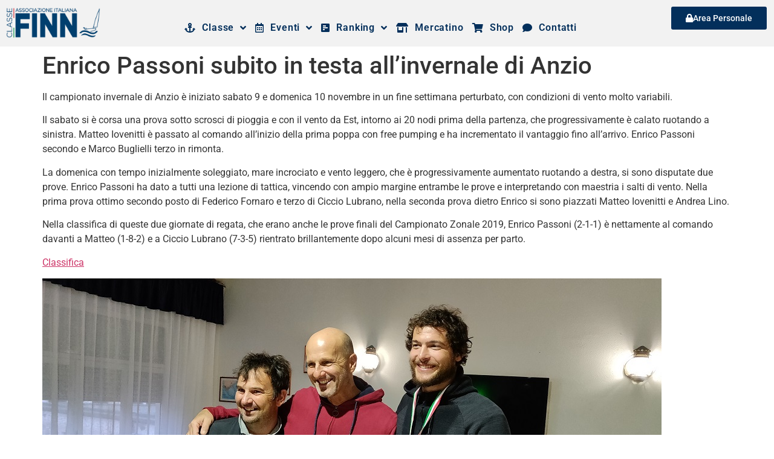

--- FILE ---
content_type: text/html; charset=UTF-8
request_url: https://classefinn.it/enrico-passoni-subito-testa-allinvernale-anzio/
body_size: 64976
content:
<!doctype html>
<html lang="it-IT">
<head>
	<meta charset="UTF-8">
	<meta name="viewport" content="width=device-width, initial-scale=1">
	<link rel="profile" href="https://gmpg.org/xfn/11">
	<title>Enrico Passoni subito in testa all&#8217;invernale di Anzio &#8211; Associazione Italiana Classe Finn</title>
<meta name='robots' content='max-image-preview:large' />
<link rel="alternate" type="application/rss+xml" title="Associazione Italiana Classe Finn &raquo; Feed" href="https://classefinn.it/feed/" />
<link rel="alternate" type="application/rss+xml" title="Associazione Italiana Classe Finn &raquo; Feed dei commenti" href="https://classefinn.it/comments/feed/" />
<link rel="alternate" title="oEmbed (JSON)" type="application/json+oembed" href="https://classefinn.it/wp-json/oembed/1.0/embed?url=https%3A%2F%2Fclassefinn.it%2Fenrico-passoni-subito-testa-allinvernale-anzio%2F" />
<link rel="alternate" title="oEmbed (XML)" type="text/xml+oembed" href="https://classefinn.it/wp-json/oembed/1.0/embed?url=https%3A%2F%2Fclassefinn.it%2Fenrico-passoni-subito-testa-allinvernale-anzio%2F&#038;format=xml" />
<style id='wp-img-auto-sizes-contain-inline-css'>
img:is([sizes=auto i],[sizes^="auto," i]){contain-intrinsic-size:3000px 1500px}
/*# sourceURL=wp-img-auto-sizes-contain-inline-css */
</style>
<style id='wp-emoji-styles-inline-css'>

	img.wp-smiley, img.emoji {
		display: inline !important;
		border: none !important;
		box-shadow: none !important;
		height: 1em !important;
		width: 1em !important;
		margin: 0 0.07em !important;
		vertical-align: -0.1em !important;
		background: none !important;
		padding: 0 !important;
	}
/*# sourceURL=wp-emoji-styles-inline-css */
</style>
<link rel='stylesheet' id='wp-block-library-css' href='https://classefinn.it/wp-includes/css/dist/block-library/style.min.css?ver=6.9' media='all' />
<style id='global-styles-inline-css'>
:root{--wp--preset--aspect-ratio--square: 1;--wp--preset--aspect-ratio--4-3: 4/3;--wp--preset--aspect-ratio--3-4: 3/4;--wp--preset--aspect-ratio--3-2: 3/2;--wp--preset--aspect-ratio--2-3: 2/3;--wp--preset--aspect-ratio--16-9: 16/9;--wp--preset--aspect-ratio--9-16: 9/16;--wp--preset--color--black: #000000;--wp--preset--color--cyan-bluish-gray: #abb8c3;--wp--preset--color--white: #ffffff;--wp--preset--color--pale-pink: #f78da7;--wp--preset--color--vivid-red: #cf2e2e;--wp--preset--color--luminous-vivid-orange: #ff6900;--wp--preset--color--luminous-vivid-amber: #fcb900;--wp--preset--color--light-green-cyan: #7bdcb5;--wp--preset--color--vivid-green-cyan: #00d084;--wp--preset--color--pale-cyan-blue: #8ed1fc;--wp--preset--color--vivid-cyan-blue: #0693e3;--wp--preset--color--vivid-purple: #9b51e0;--wp--preset--gradient--vivid-cyan-blue-to-vivid-purple: linear-gradient(135deg,rgb(6,147,227) 0%,rgb(155,81,224) 100%);--wp--preset--gradient--light-green-cyan-to-vivid-green-cyan: linear-gradient(135deg,rgb(122,220,180) 0%,rgb(0,208,130) 100%);--wp--preset--gradient--luminous-vivid-amber-to-luminous-vivid-orange: linear-gradient(135deg,rgb(252,185,0) 0%,rgb(255,105,0) 100%);--wp--preset--gradient--luminous-vivid-orange-to-vivid-red: linear-gradient(135deg,rgb(255,105,0) 0%,rgb(207,46,46) 100%);--wp--preset--gradient--very-light-gray-to-cyan-bluish-gray: linear-gradient(135deg,rgb(238,238,238) 0%,rgb(169,184,195) 100%);--wp--preset--gradient--cool-to-warm-spectrum: linear-gradient(135deg,rgb(74,234,220) 0%,rgb(151,120,209) 20%,rgb(207,42,186) 40%,rgb(238,44,130) 60%,rgb(251,105,98) 80%,rgb(254,248,76) 100%);--wp--preset--gradient--blush-light-purple: linear-gradient(135deg,rgb(255,206,236) 0%,rgb(152,150,240) 100%);--wp--preset--gradient--blush-bordeaux: linear-gradient(135deg,rgb(254,205,165) 0%,rgb(254,45,45) 50%,rgb(107,0,62) 100%);--wp--preset--gradient--luminous-dusk: linear-gradient(135deg,rgb(255,203,112) 0%,rgb(199,81,192) 50%,rgb(65,88,208) 100%);--wp--preset--gradient--pale-ocean: linear-gradient(135deg,rgb(255,245,203) 0%,rgb(182,227,212) 50%,rgb(51,167,181) 100%);--wp--preset--gradient--electric-grass: linear-gradient(135deg,rgb(202,248,128) 0%,rgb(113,206,126) 100%);--wp--preset--gradient--midnight: linear-gradient(135deg,rgb(2,3,129) 0%,rgb(40,116,252) 100%);--wp--preset--font-size--small: 13px;--wp--preset--font-size--medium: 20px;--wp--preset--font-size--large: 36px;--wp--preset--font-size--x-large: 42px;--wp--preset--spacing--20: 0.44rem;--wp--preset--spacing--30: 0.67rem;--wp--preset--spacing--40: 1rem;--wp--preset--spacing--50: 1.5rem;--wp--preset--spacing--60: 2.25rem;--wp--preset--spacing--70: 3.38rem;--wp--preset--spacing--80: 5.06rem;--wp--preset--shadow--natural: 6px 6px 9px rgba(0, 0, 0, 0.2);--wp--preset--shadow--deep: 12px 12px 50px rgba(0, 0, 0, 0.4);--wp--preset--shadow--sharp: 6px 6px 0px rgba(0, 0, 0, 0.2);--wp--preset--shadow--outlined: 6px 6px 0px -3px rgb(255, 255, 255), 6px 6px rgb(0, 0, 0);--wp--preset--shadow--crisp: 6px 6px 0px rgb(0, 0, 0);}:root { --wp--style--global--content-size: 800px;--wp--style--global--wide-size: 1200px; }:where(body) { margin: 0; }.wp-site-blocks > .alignleft { float: left; margin-right: 2em; }.wp-site-blocks > .alignright { float: right; margin-left: 2em; }.wp-site-blocks > .aligncenter { justify-content: center; margin-left: auto; margin-right: auto; }:where(.wp-site-blocks) > * { margin-block-start: 24px; margin-block-end: 0; }:where(.wp-site-blocks) > :first-child { margin-block-start: 0; }:where(.wp-site-blocks) > :last-child { margin-block-end: 0; }:root { --wp--style--block-gap: 24px; }:root :where(.is-layout-flow) > :first-child{margin-block-start: 0;}:root :where(.is-layout-flow) > :last-child{margin-block-end: 0;}:root :where(.is-layout-flow) > *{margin-block-start: 24px;margin-block-end: 0;}:root :where(.is-layout-constrained) > :first-child{margin-block-start: 0;}:root :where(.is-layout-constrained) > :last-child{margin-block-end: 0;}:root :where(.is-layout-constrained) > *{margin-block-start: 24px;margin-block-end: 0;}:root :where(.is-layout-flex){gap: 24px;}:root :where(.is-layout-grid){gap: 24px;}.is-layout-flow > .alignleft{float: left;margin-inline-start: 0;margin-inline-end: 2em;}.is-layout-flow > .alignright{float: right;margin-inline-start: 2em;margin-inline-end: 0;}.is-layout-flow > .aligncenter{margin-left: auto !important;margin-right: auto !important;}.is-layout-constrained > .alignleft{float: left;margin-inline-start: 0;margin-inline-end: 2em;}.is-layout-constrained > .alignright{float: right;margin-inline-start: 2em;margin-inline-end: 0;}.is-layout-constrained > .aligncenter{margin-left: auto !important;margin-right: auto !important;}.is-layout-constrained > :where(:not(.alignleft):not(.alignright):not(.alignfull)){max-width: var(--wp--style--global--content-size);margin-left: auto !important;margin-right: auto !important;}.is-layout-constrained > .alignwide{max-width: var(--wp--style--global--wide-size);}body .is-layout-flex{display: flex;}.is-layout-flex{flex-wrap: wrap;align-items: center;}.is-layout-flex > :is(*, div){margin: 0;}body .is-layout-grid{display: grid;}.is-layout-grid > :is(*, div){margin: 0;}body{padding-top: 0px;padding-right: 0px;padding-bottom: 0px;padding-left: 0px;}a:where(:not(.wp-element-button)){text-decoration: underline;}:root :where(.wp-element-button, .wp-block-button__link){background-color: #32373c;border-width: 0;color: #fff;font-family: inherit;font-size: inherit;font-style: inherit;font-weight: inherit;letter-spacing: inherit;line-height: inherit;padding-top: calc(0.667em + 2px);padding-right: calc(1.333em + 2px);padding-bottom: calc(0.667em + 2px);padding-left: calc(1.333em + 2px);text-decoration: none;text-transform: inherit;}.has-black-color{color: var(--wp--preset--color--black) !important;}.has-cyan-bluish-gray-color{color: var(--wp--preset--color--cyan-bluish-gray) !important;}.has-white-color{color: var(--wp--preset--color--white) !important;}.has-pale-pink-color{color: var(--wp--preset--color--pale-pink) !important;}.has-vivid-red-color{color: var(--wp--preset--color--vivid-red) !important;}.has-luminous-vivid-orange-color{color: var(--wp--preset--color--luminous-vivid-orange) !important;}.has-luminous-vivid-amber-color{color: var(--wp--preset--color--luminous-vivid-amber) !important;}.has-light-green-cyan-color{color: var(--wp--preset--color--light-green-cyan) !important;}.has-vivid-green-cyan-color{color: var(--wp--preset--color--vivid-green-cyan) !important;}.has-pale-cyan-blue-color{color: var(--wp--preset--color--pale-cyan-blue) !important;}.has-vivid-cyan-blue-color{color: var(--wp--preset--color--vivid-cyan-blue) !important;}.has-vivid-purple-color{color: var(--wp--preset--color--vivid-purple) !important;}.has-black-background-color{background-color: var(--wp--preset--color--black) !important;}.has-cyan-bluish-gray-background-color{background-color: var(--wp--preset--color--cyan-bluish-gray) !important;}.has-white-background-color{background-color: var(--wp--preset--color--white) !important;}.has-pale-pink-background-color{background-color: var(--wp--preset--color--pale-pink) !important;}.has-vivid-red-background-color{background-color: var(--wp--preset--color--vivid-red) !important;}.has-luminous-vivid-orange-background-color{background-color: var(--wp--preset--color--luminous-vivid-orange) !important;}.has-luminous-vivid-amber-background-color{background-color: var(--wp--preset--color--luminous-vivid-amber) !important;}.has-light-green-cyan-background-color{background-color: var(--wp--preset--color--light-green-cyan) !important;}.has-vivid-green-cyan-background-color{background-color: var(--wp--preset--color--vivid-green-cyan) !important;}.has-pale-cyan-blue-background-color{background-color: var(--wp--preset--color--pale-cyan-blue) !important;}.has-vivid-cyan-blue-background-color{background-color: var(--wp--preset--color--vivid-cyan-blue) !important;}.has-vivid-purple-background-color{background-color: var(--wp--preset--color--vivid-purple) !important;}.has-black-border-color{border-color: var(--wp--preset--color--black) !important;}.has-cyan-bluish-gray-border-color{border-color: var(--wp--preset--color--cyan-bluish-gray) !important;}.has-white-border-color{border-color: var(--wp--preset--color--white) !important;}.has-pale-pink-border-color{border-color: var(--wp--preset--color--pale-pink) !important;}.has-vivid-red-border-color{border-color: var(--wp--preset--color--vivid-red) !important;}.has-luminous-vivid-orange-border-color{border-color: var(--wp--preset--color--luminous-vivid-orange) !important;}.has-luminous-vivid-amber-border-color{border-color: var(--wp--preset--color--luminous-vivid-amber) !important;}.has-light-green-cyan-border-color{border-color: var(--wp--preset--color--light-green-cyan) !important;}.has-vivid-green-cyan-border-color{border-color: var(--wp--preset--color--vivid-green-cyan) !important;}.has-pale-cyan-blue-border-color{border-color: var(--wp--preset--color--pale-cyan-blue) !important;}.has-vivid-cyan-blue-border-color{border-color: var(--wp--preset--color--vivid-cyan-blue) !important;}.has-vivid-purple-border-color{border-color: var(--wp--preset--color--vivid-purple) !important;}.has-vivid-cyan-blue-to-vivid-purple-gradient-background{background: var(--wp--preset--gradient--vivid-cyan-blue-to-vivid-purple) !important;}.has-light-green-cyan-to-vivid-green-cyan-gradient-background{background: var(--wp--preset--gradient--light-green-cyan-to-vivid-green-cyan) !important;}.has-luminous-vivid-amber-to-luminous-vivid-orange-gradient-background{background: var(--wp--preset--gradient--luminous-vivid-amber-to-luminous-vivid-orange) !important;}.has-luminous-vivid-orange-to-vivid-red-gradient-background{background: var(--wp--preset--gradient--luminous-vivid-orange-to-vivid-red) !important;}.has-very-light-gray-to-cyan-bluish-gray-gradient-background{background: var(--wp--preset--gradient--very-light-gray-to-cyan-bluish-gray) !important;}.has-cool-to-warm-spectrum-gradient-background{background: var(--wp--preset--gradient--cool-to-warm-spectrum) !important;}.has-blush-light-purple-gradient-background{background: var(--wp--preset--gradient--blush-light-purple) !important;}.has-blush-bordeaux-gradient-background{background: var(--wp--preset--gradient--blush-bordeaux) !important;}.has-luminous-dusk-gradient-background{background: var(--wp--preset--gradient--luminous-dusk) !important;}.has-pale-ocean-gradient-background{background: var(--wp--preset--gradient--pale-ocean) !important;}.has-electric-grass-gradient-background{background: var(--wp--preset--gradient--electric-grass) !important;}.has-midnight-gradient-background{background: var(--wp--preset--gradient--midnight) !important;}.has-small-font-size{font-size: var(--wp--preset--font-size--small) !important;}.has-medium-font-size{font-size: var(--wp--preset--font-size--medium) !important;}.has-large-font-size{font-size: var(--wp--preset--font-size--large) !important;}.has-x-large-font-size{font-size: var(--wp--preset--font-size--x-large) !important;}
:root :where(.wp-block-pullquote){font-size: 1.5em;line-height: 1.6;}
/*# sourceURL=global-styles-inline-css */
</style>
<link rel='stylesheet' id='contact-form-7-css' href='https://classefinn.it/wp-content/plugins/contact-form-7/includes/css/styles.css?ver=6.1.4' media='all' />
<link rel='stylesheet' id='events-manager-css' href='https://classefinn.it/wp-content/plugins/events-manager/includes/css/events-manager.min.css?ver=7.2.3.1' media='all' />
<style id='events-manager-inline-css'>
body .em { --font-family : inherit; --font-weight : inherit; --font-size : 1em; --line-height : inherit; }
/*# sourceURL=events-manager-inline-css */
</style>
<link rel='stylesheet' id='wpsbc-style-css' href='https://classefinn.it/wp-content/plugins/wp-simple-booking-calendar/assets/css/style-front-end.min.css?ver=2.0.15' media='all' />
<link rel='stylesheet' id='dashicons-css' href='https://classefinn.it/wp-includes/css/dashicons.min.css?ver=6.9' media='all' />
<link rel='stylesheet' id='hello-elementor-css' href='https://classefinn.it/wp-content/themes/hello-elementor/assets/css/reset.css?ver=3.4.5' media='all' />
<link rel='stylesheet' id='hello-elementor-theme-style-css' href='https://classefinn.it/wp-content/themes/hello-elementor/assets/css/theme.css?ver=3.4.5' media='all' />
<link rel='stylesheet' id='hello-elementor-header-footer-css' href='https://classefinn.it/wp-content/themes/hello-elementor/assets/css/header-footer.css?ver=3.4.5' media='all' />
<link rel='stylesheet' id='elementor-frontend-css' href='https://classefinn.it/wp-content/plugins/elementor/assets/css/frontend.min.css?ver=3.34.0' media='all' />
<link rel='stylesheet' id='widget-image-css' href='https://classefinn.it/wp-content/plugins/elementor/assets/css/widget-image.min.css?ver=3.34.0' media='all' />
<link rel='stylesheet' id='widget-nav-menu-css' href='https://classefinn.it/wp-content/plugins/elementor-pro/assets/css/widget-nav-menu.min.css?ver=3.28.2' media='all' />
<link rel='stylesheet' id='widget-spacer-css' href='https://classefinn.it/wp-content/plugins/elementor/assets/css/widget-spacer.min.css?ver=3.34.0' media='all' />
<link rel='stylesheet' id='widget-heading-css' href='https://classefinn.it/wp-content/plugins/elementor/assets/css/widget-heading.min.css?ver=3.34.0' media='all' />
<link rel='stylesheet' id='widget-search-form-css' href='https://classefinn.it/wp-content/plugins/elementor-pro/assets/css/widget-search-form.min.css?ver=3.28.2' media='all' />
<link rel='stylesheet' id='elementor-icons-shared-0-css' href='https://classefinn.it/wp-content/plugins/elementor/assets/lib/font-awesome/css/fontawesome.min.css?ver=5.15.3' media='all' />
<link rel='stylesheet' id='elementor-icons-fa-solid-css' href='https://classefinn.it/wp-content/plugins/elementor/assets/lib/font-awesome/css/solid.min.css?ver=5.15.3' media='all' />
<link rel='stylesheet' id='e-animation-shrink-css' href='https://classefinn.it/wp-content/plugins/elementor/assets/lib/animations/styles/e-animation-shrink.min.css?ver=3.34.0' media='all' />
<link rel='stylesheet' id='e-shapes-css' href='https://classefinn.it/wp-content/plugins/elementor/assets/css/conditionals/shapes.min.css?ver=3.34.0' media='all' />
<link rel='stylesheet' id='elementor-icons-css' href='https://classefinn.it/wp-content/plugins/elementor/assets/lib/eicons/css/elementor-icons.min.css?ver=5.45.0' media='all' />
<link rel='stylesheet' id='elementor-post-6-css' href='https://classefinn.it/wp-content/uploads/elementor/css/post-6.css?ver=1768352457' media='all' />
<link rel='stylesheet' id='font-awesome-5-all-css' href='https://classefinn.it/wp-content/plugins/elementor/assets/lib/font-awesome/css/all.min.css?ver=3.34.0' media='all' />
<link rel='stylesheet' id='font-awesome-4-shim-css' href='https://classefinn.it/wp-content/plugins/elementor/assets/lib/font-awesome/css/v4-shims.min.css?ver=3.34.0' media='all' />
<link rel='stylesheet' id='elementor-post-118-css' href='https://classefinn.it/wp-content/uploads/elementor/css/post-118.css?ver=1768352457' media='all' />
<link rel='stylesheet' id='elementor-post-170-css' href='https://classefinn.it/wp-content/uploads/elementor/css/post-170.css?ver=1768352457' media='all' />
<link rel='stylesheet' id='elementor-gf-local-roboto-css' href='https://classefinn.it/wp-content/uploads/elementor/google-fonts/css/roboto.css?ver=1744196778' media='all' />
<link rel='stylesheet' id='elementor-gf-local-robotoslab-css' href='https://classefinn.it/wp-content/uploads/elementor/google-fonts/css/robotoslab.css?ver=1744196800' media='all' />
<link rel='stylesheet' id='elementor-icons-fa-regular-css' href='https://classefinn.it/wp-content/plugins/elementor/assets/lib/font-awesome/css/regular.min.css?ver=5.15.3' media='all' />
<script src="https://classefinn.it/wp-includes/js/jquery/jquery.min.js?ver=3.7.1" id="jquery-core-js"></script>
<script src="https://classefinn.it/wp-includes/js/jquery/jquery-migrate.min.js?ver=3.4.1" id="jquery-migrate-js"></script>
<script src="https://classefinn.it/wp-includes/js/jquery/ui/core.min.js?ver=1.13.3" id="jquery-ui-core-js"></script>
<script src="https://classefinn.it/wp-includes/js/jquery/ui/mouse.min.js?ver=1.13.3" id="jquery-ui-mouse-js"></script>
<script src="https://classefinn.it/wp-includes/js/jquery/ui/sortable.min.js?ver=1.13.3" id="jquery-ui-sortable-js"></script>
<script src="https://classefinn.it/wp-includes/js/jquery/ui/datepicker.min.js?ver=1.13.3" id="jquery-ui-datepicker-js"></script>
<script id="jquery-ui-datepicker-js-after">
jQuery(function(jQuery){jQuery.datepicker.setDefaults({"closeText":"Chiudi","currentText":"Oggi","monthNames":["Gennaio","Febbraio","Marzo","Aprile","Maggio","Giugno","Luglio","Agosto","Settembre","Ottobre","Novembre","Dicembre"],"monthNamesShort":["Gen","Feb","Mar","Apr","Mag","Giu","Lug","Ago","Set","Ott","Nov","Dic"],"nextText":"Prossimo","prevText":"Precedente","dayNames":["domenica","luned\u00ec","marted\u00ec","mercoled\u00ec","gioved\u00ec","venerd\u00ec","sabato"],"dayNamesShort":["Dom","Lun","Mar","Mer","Gio","Ven","Sab"],"dayNamesMin":["D","L","M","M","G","V","S"],"dateFormat":"d MM yy","firstDay":1,"isRTL":false});});
//# sourceURL=jquery-ui-datepicker-js-after
</script>
<script src="https://classefinn.it/wp-includes/js/jquery/ui/resizable.min.js?ver=1.13.3" id="jquery-ui-resizable-js"></script>
<script src="https://classefinn.it/wp-includes/js/jquery/ui/draggable.min.js?ver=1.13.3" id="jquery-ui-draggable-js"></script>
<script src="https://classefinn.it/wp-includes/js/jquery/ui/controlgroup.min.js?ver=1.13.3" id="jquery-ui-controlgroup-js"></script>
<script src="https://classefinn.it/wp-includes/js/jquery/ui/checkboxradio.min.js?ver=1.13.3" id="jquery-ui-checkboxradio-js"></script>
<script src="https://classefinn.it/wp-includes/js/jquery/ui/button.min.js?ver=1.13.3" id="jquery-ui-button-js"></script>
<script src="https://classefinn.it/wp-includes/js/jquery/ui/dialog.min.js?ver=1.13.3" id="jquery-ui-dialog-js"></script>
<script id="events-manager-js-extra">
var EM = {"ajaxurl":"https://classefinn.it/wp-admin/admin-ajax.php","locationajaxurl":"https://classefinn.it/wp-admin/admin-ajax.php?action=locations_search","firstDay":"1","locale":"it","dateFormat":"yy-mm-dd","ui_css":"https://classefinn.it/wp-content/plugins/events-manager/includes/css/jquery-ui/build.min.css","show24hours":"1","is_ssl":"1","autocomplete_limit":"10","calendar":{"breakpoints":{"small":560,"medium":908,"large":false},"month_format":"M Y"},"phone":"","datepicker":{"format":"d/m/Y","locale":"it"},"search":{"breakpoints":{"small":650,"medium":850,"full":false}},"url":"https://classefinn.it/wp-content/plugins/events-manager","assets":{"input.em-uploader":{"js":{"em-uploader":{"url":"https://classefinn.it/wp-content/plugins/events-manager/includes/js/em-uploader.js?v=7.2.3.1","event":"em_uploader_ready"}}},".em-event-editor":{"js":{"event-editor":{"url":"https://classefinn.it/wp-content/plugins/events-manager/includes/js/events-manager-event-editor.js?v=7.2.3.1","event":"em_event_editor_ready"}},"css":{"event-editor":"https://classefinn.it/wp-content/plugins/events-manager/includes/css/events-manager-event-editor.min.css?v=7.2.3.1"}},".em-recurrence-sets, .em-timezone":{"js":{"luxon":{"url":"luxon/luxon.js?v=7.2.3.1","event":"em_luxon_ready"}}},".em-booking-form, #em-booking-form, .em-booking-recurring, .em-event-booking-form":{"js":{"em-bookings":{"url":"https://classefinn.it/wp-content/plugins/events-manager/includes/js/bookingsform.js?v=7.2.3.1","event":"em_booking_form_js_loaded"}}},"#em-opt-archetypes":{"js":{"archetypes":"https://classefinn.it/wp-content/plugins/events-manager/includes/js/admin-archetype-editor.js?v=7.2.3.1","archetypes_ms":"https://classefinn.it/wp-content/plugins/events-manager/includes/js/admin-archetypes.js?v=7.2.3.1","qs":"qs/qs.js?v=7.2.3.1"}}},"cached":"","txt_search":"Cerca","txt_searching":"Ricerca in corso...","txt_loading":"Caricamento in corso..."};
//# sourceURL=events-manager-js-extra
</script>
<script src="https://classefinn.it/wp-content/plugins/events-manager/includes/js/events-manager.js?ver=7.2.3.1" id="events-manager-js"></script>
<script src="https://classefinn.it/wp-content/plugins/events-manager/includes/external/flatpickr/l10n/it.js?ver=7.2.3.1" id="em-flatpickr-localization-js"></script>
<script src="https://classefinn.it/wp-content/plugins/elementor/assets/lib/font-awesome/js/v4-shims.min.js?ver=3.34.0" id="font-awesome-4-shim-js"></script>
<script id="ai-js-js-extra">
var MyAjax = {"ajaxurl":"https://classefinn.it/wp-admin/admin-ajax.php","security":"5b0a636cc2"};
//# sourceURL=ai-js-js-extra
</script>
<script src="https://classefinn.it/wp-content/plugins/advanced-iframe/js/ai.min.js?ver=950154" id="ai-js-js"></script>
<link rel="https://api.w.org/" href="https://classefinn.it/wp-json/" /><link rel="alternate" title="JSON" type="application/json" href="https://classefinn.it/wp-json/wp/v2/posts/5516" /><link rel="EditURI" type="application/rsd+xml" title="RSD" href="https://classefinn.it/xmlrpc.php?rsd" />
<meta name="generator" content="WordPress 6.9" />
<link rel="canonical" href="https://classefinn.it/enrico-passoni-subito-testa-allinvernale-anzio/" />
<link rel='shortlink' href='https://classefinn.it/?p=5516' />
<meta name="generator" content="Elementor 3.34.0; features: additional_custom_breakpoints; settings: css_print_method-external, google_font-enabled, font_display-auto">
<meta property="fb:app_id" content="404888194126504" />			<style>
				.e-con.e-parent:nth-of-type(n+4):not(.e-lazyloaded):not(.e-no-lazyload),
				.e-con.e-parent:nth-of-type(n+4):not(.e-lazyloaded):not(.e-no-lazyload) * {
					background-image: none !important;
				}
				@media screen and (max-height: 1024px) {
					.e-con.e-parent:nth-of-type(n+3):not(.e-lazyloaded):not(.e-no-lazyload),
					.e-con.e-parent:nth-of-type(n+3):not(.e-lazyloaded):not(.e-no-lazyload) * {
						background-image: none !important;
					}
				}
				@media screen and (max-height: 640px) {
					.e-con.e-parent:nth-of-type(n+2):not(.e-lazyloaded):not(.e-no-lazyload),
					.e-con.e-parent:nth-of-type(n+2):not(.e-lazyloaded):not(.e-no-lazyload) * {
						background-image: none !important;
					}
				}
			</style>
			<link rel="icon" href="https://classefinn.it/wp-content/uploads/2021/01/Screen-Shot-2021-01-13-at-12.51.56.png" sizes="32x32" />
<link rel="icon" href="https://classefinn.it/wp-content/uploads/2021/01/Screen-Shot-2021-01-13-at-12.51.56.png" sizes="192x192" />
<link rel="apple-touch-icon" href="https://classefinn.it/wp-content/uploads/2021/01/Screen-Shot-2021-01-13-at-12.51.56.png" />
<meta name="msapplication-TileImage" content="https://classefinn.it/wp-content/uploads/2021/01/Screen-Shot-2021-01-13-at-12.51.56.png" />
</head>
<body class="wp-singular post-template-default single single-post postid-5516 single-format-standard wp-custom-logo wp-embed-responsive wp-theme-hello-elementor hello-elementor-default elementor-default elementor-kit-6">


<a class="skip-link screen-reader-text" href="#content">Vai al contenuto</a>

		<div data-elementor-type="header" data-elementor-id="118" class="elementor elementor-118 elementor-location-header" data-elementor-post-type="elementor_library">
					<section class="elementor-section elementor-top-section elementor-element elementor-element-73f864da elementor-section-full_width elementor-section-height-default elementor-section-height-default" data-id="73f864da" data-element_type="section" data-settings="{&quot;background_background&quot;:&quot;classic&quot;}">
						<div class="elementor-container elementor-column-gap-default">
					<div class="elementor-column elementor-col-50 elementor-top-column elementor-element elementor-element-237980ba" data-id="237980ba" data-element_type="column">
			<div class="elementor-widget-wrap elementor-element-populated">
						<div class="elementor-element elementor-element-30dd217f elementor-widget elementor-widget-theme-site-logo elementor-widget-image" data-id="30dd217f" data-element_type="widget" data-widget_type="theme-site-logo.default">
				<div class="elementor-widget-container">
											<a href="https://classefinn.it">
			<img fetchpriority="high" width="396" height="129" src="https://classefinn.it/wp-content/uploads/2021/02/cropped-440x220_logo_finn_retina.png" class="attachment-full size-full wp-image-1330" alt="" srcset="https://classefinn.it/wp-content/uploads/2021/02/cropped-440x220_logo_finn_retina.png 396w, https://classefinn.it/wp-content/uploads/2021/02/cropped-440x220_logo_finn_retina-300x98.png 300w" sizes="(max-width: 396px) 100vw, 396px" />				</a>
											</div>
				</div>
					</div>
		</div>
				<div class="elementor-column elementor-col-50 elementor-top-column elementor-element elementor-element-374bdb90" data-id="374bdb90" data-element_type="column">
			<div class="elementor-widget-wrap elementor-element-populated">
						<div class="elementor-element elementor-element-3454021 elementor-widget-tablet__width-initial elementor-nav-menu__align-center elementor-widget__width-initial elementor-nav-menu--stretch elementor-nav-menu__text-align-center elementor-nav-menu--dropdown-tablet elementor-nav-menu--toggle elementor-nav-menu--burger elementor-widget elementor-widget-nav-menu" data-id="3454021" data-element_type="widget" data-settings="{&quot;full_width&quot;:&quot;stretch&quot;,&quot;submenu_icon&quot;:{&quot;value&quot;:&quot;&lt;i class=\&quot;fas fa-angle-down\&quot;&gt;&lt;\/i&gt;&quot;,&quot;library&quot;:&quot;fa-solid&quot;},&quot;layout&quot;:&quot;horizontal&quot;,&quot;toggle&quot;:&quot;burger&quot;}" data-widget_type="nav-menu.default">
				<div class="elementor-widget-container">
								<nav aria-label="Menu" class="elementor-nav-menu--main elementor-nav-menu__container elementor-nav-menu--layout-horizontal e--pointer-underline e--animation-fade">
				<ul id="menu-1-3454021" class="elementor-nav-menu"><li class="menu-item menu-item-type-custom menu-item-object-custom menu-item-has-children menu-item-534"><a class="elementor-item"><i class="fas fa-anchor"></i>  Classe</a>
<ul class="sub-menu elementor-nav-menu--dropdown">
	<li class="menu-item menu-item-type-post_type menu-item-object-page menu-item-243"><a href="https://classefinn.it/il-finn/" class="elementor-sub-item">Il Finn</a></li>
	<li class="menu-item menu-item-type-post_type menu-item-object-page menu-item-547"><a href="https://classefinn.it/associazione/" class="elementor-sub-item">Associazione</a></li>
	<li class="menu-item menu-item-type-post_type menu-item-object-page menu-item-453"><a href="https://classefinn.it/normative-e-regolamenti/" class="elementor-sub-item">Normative e Regolamenti</a></li>
	<li class="menu-item menu-item-type-post_type menu-item-object-page menu-item-462"><a href="https://classefinn.it/archivio-storico/" class="elementor-sub-item">Archivio Storico</a></li>
</ul>
</li>
<li class="menu-item menu-item-type-custom menu-item-object-custom menu-item-has-children menu-item-613"><a class="elementor-item"><i class="far fa-calendar-alt">  </i>  Eventi</a>
<ul class="sub-menu elementor-nav-menu--dropdown">
	<li class="menu-item menu-item-type-post_type menu-item-object-page menu-item-8778"><a href="https://classefinn.it/coppa-italia/coppa-italia-finn-2026/" class="elementor-sub-item">Coppa Italia Finn</a></li>
	<li class="menu-item menu-item-type-post_type menu-item-object-page menu-item-8780"><a href="https://classefinn.it/cico/campionato-italiano-2026/" class="elementor-sub-item">Campionato Italiano</a></li>
	<li class="menu-item menu-item-type-post_type menu-item-object-page menu-item-963"><a href="https://classefinn.it/master/circuito-master-2021/" class="elementor-sub-item">Master</a></li>
	<li class="menu-item menu-item-type-post_type menu-item-object-page menu-item-8779"><a href="https://classefinn.it/trofei-storici-e-zonali/trofei-storici-e-zonali-2026/" class="elementor-sub-item">Trofei Storici e Zonali</a></li>
</ul>
</li>
<li class="menu-item menu-item-type-custom menu-item-object-custom menu-item-has-children menu-item-724"><a class="elementor-item"><i class="fas fa-poll-h"></i>  Ranking</a>
<ul class="sub-menu elementor-nav-menu--dropdown">
	<li class="menu-item menu-item-type-post_type menu-item-object-page menu-item-728"><a href="https://classefinn.it/ranking/ranking-coppa-italia/" class="elementor-sub-item">Coppa Italia</a></li>
	<li class="menu-item menu-item-type-post_type menu-item-object-page menu-item-726"><a href="https://classefinn.it/ranking/ranking-fiv/" class="elementor-sub-item">FIV</a></li>
	<li class="menu-item menu-item-type-post_type menu-item-object-page menu-item-727"><a href="https://classefinn.it/ranking/ranking-italiana-master/" class="elementor-sub-item">Italiano Master</a></li>
	<li class="menu-item menu-item-type-post_type menu-item-object-page menu-item-1161"><a href="https://classefinn.it/albo-doro/" class="elementor-sub-item">Albo D’Oro</a></li>
</ul>
</li>
<li class="menu-item menu-item-type-post_type menu-item-object-page menu-item-204"><a href="https://classefinn.it/mercatino/" class="elementor-item"><i class="fas fa-store-alt"></i>  Mercatino</a></li>
<li class="menu-item menu-item-type-post_type menu-item-object-page menu-item-908"><a href="https://classefinn.it/shop/" class="elementor-item"><i class="fas fa-shopping-cart"></i>  Shop</a></li>
<li class="menu-item menu-item-type-post_type menu-item-object-page menu-item-24"><a href="https://classefinn.it/contatti/" class="elementor-item"><i class="fas fa-comment"></i>  Contatti</a></li>
</ul>			</nav>
					<div class="elementor-menu-toggle" role="button" tabindex="0" aria-label="Menu di commutazione" aria-expanded="false">
			<i aria-hidden="true" role="presentation" class="elementor-menu-toggle__icon--open eicon-menu-bar"></i><i aria-hidden="true" role="presentation" class="elementor-menu-toggle__icon--close eicon-close"></i>		</div>
					<nav class="elementor-nav-menu--dropdown elementor-nav-menu__container" aria-hidden="true">
				<ul id="menu-2-3454021" class="elementor-nav-menu"><li class="menu-item menu-item-type-custom menu-item-object-custom menu-item-has-children menu-item-534"><a class="elementor-item" tabindex="-1"><i class="fas fa-anchor"></i>  Classe</a>
<ul class="sub-menu elementor-nav-menu--dropdown">
	<li class="menu-item menu-item-type-post_type menu-item-object-page menu-item-243"><a href="https://classefinn.it/il-finn/" class="elementor-sub-item" tabindex="-1">Il Finn</a></li>
	<li class="menu-item menu-item-type-post_type menu-item-object-page menu-item-547"><a href="https://classefinn.it/associazione/" class="elementor-sub-item" tabindex="-1">Associazione</a></li>
	<li class="menu-item menu-item-type-post_type menu-item-object-page menu-item-453"><a href="https://classefinn.it/normative-e-regolamenti/" class="elementor-sub-item" tabindex="-1">Normative e Regolamenti</a></li>
	<li class="menu-item menu-item-type-post_type menu-item-object-page menu-item-462"><a href="https://classefinn.it/archivio-storico/" class="elementor-sub-item" tabindex="-1">Archivio Storico</a></li>
</ul>
</li>
<li class="menu-item menu-item-type-custom menu-item-object-custom menu-item-has-children menu-item-613"><a class="elementor-item" tabindex="-1"><i class="far fa-calendar-alt">  </i>  Eventi</a>
<ul class="sub-menu elementor-nav-menu--dropdown">
	<li class="menu-item menu-item-type-post_type menu-item-object-page menu-item-8778"><a href="https://classefinn.it/coppa-italia/coppa-italia-finn-2026/" class="elementor-sub-item" tabindex="-1">Coppa Italia Finn</a></li>
	<li class="menu-item menu-item-type-post_type menu-item-object-page menu-item-8780"><a href="https://classefinn.it/cico/campionato-italiano-2026/" class="elementor-sub-item" tabindex="-1">Campionato Italiano</a></li>
	<li class="menu-item menu-item-type-post_type menu-item-object-page menu-item-963"><a href="https://classefinn.it/master/circuito-master-2021/" class="elementor-sub-item" tabindex="-1">Master</a></li>
	<li class="menu-item menu-item-type-post_type menu-item-object-page menu-item-8779"><a href="https://classefinn.it/trofei-storici-e-zonali/trofei-storici-e-zonali-2026/" class="elementor-sub-item" tabindex="-1">Trofei Storici e Zonali</a></li>
</ul>
</li>
<li class="menu-item menu-item-type-custom menu-item-object-custom menu-item-has-children menu-item-724"><a class="elementor-item" tabindex="-1"><i class="fas fa-poll-h"></i>  Ranking</a>
<ul class="sub-menu elementor-nav-menu--dropdown">
	<li class="menu-item menu-item-type-post_type menu-item-object-page menu-item-728"><a href="https://classefinn.it/ranking/ranking-coppa-italia/" class="elementor-sub-item" tabindex="-1">Coppa Italia</a></li>
	<li class="menu-item menu-item-type-post_type menu-item-object-page menu-item-726"><a href="https://classefinn.it/ranking/ranking-fiv/" class="elementor-sub-item" tabindex="-1">FIV</a></li>
	<li class="menu-item menu-item-type-post_type menu-item-object-page menu-item-727"><a href="https://classefinn.it/ranking/ranking-italiana-master/" class="elementor-sub-item" tabindex="-1">Italiano Master</a></li>
	<li class="menu-item menu-item-type-post_type menu-item-object-page menu-item-1161"><a href="https://classefinn.it/albo-doro/" class="elementor-sub-item" tabindex="-1">Albo D’Oro</a></li>
</ul>
</li>
<li class="menu-item menu-item-type-post_type menu-item-object-page menu-item-204"><a href="https://classefinn.it/mercatino/" class="elementor-item" tabindex="-1"><i class="fas fa-store-alt"></i>  Mercatino</a></li>
<li class="menu-item menu-item-type-post_type menu-item-object-page menu-item-908"><a href="https://classefinn.it/shop/" class="elementor-item" tabindex="-1"><i class="fas fa-shopping-cart"></i>  Shop</a></li>
<li class="menu-item menu-item-type-post_type menu-item-object-page menu-item-24"><a href="https://classefinn.it/contatti/" class="elementor-item" tabindex="-1"><i class="fas fa-comment"></i>  Contatti</a></li>
</ul>			</nav>
						</div>
				</div>
				<div class="elementor-element elementor-element-959c6bf elementor-align-right elementor-widget__width-auto elementor-absolute elementor-widget elementor-widget-button" data-id="959c6bf" data-element_type="widget" data-settings="{&quot;_position&quot;:&quot;absolute&quot;}" data-widget_type="button.default">
				<div class="elementor-widget-container">
									<div class="elementor-button-wrapper">
					<a class="elementor-button elementor-button-link elementor-size-sm" href="https://classefinn.it/area-personale/">
						<span class="elementor-button-content-wrapper">
						<span class="elementor-button-icon">
				<i aria-hidden="true" class="fas fa-lock"></i>			</span>
									<span class="elementor-button-text">Area Personale</span>
					</span>
					</a>
				</div>
								</div>
				</div>
					</div>
		</div>
					</div>
		</section>
				</div>
		
<main id="content" class="site-main post-5516 post type-post status-publish format-standard has-post-thumbnail hentry category-41 category-news category-trofei-storici-e-zonali">

			<div class="page-header">
			<h1 class="entry-title">Enrico Passoni subito in testa all&#8217;invernale di Anzio</h1>		</div>
	
	<div class="page-content">
		<p>Il campionato invernale di Anzio è iniziato sabato 9 e domenica 10 novembre in un fine settimana perturbato, con condizioni di vento molto variabili.</p>
<p>Il sabato si è corsa una prova sotto scrosci di pioggia e con il vento da Est, intorno ai 20 nodi prima della partenza, che progressivamente è calato ruotando a sinistra. Matteo Iovenitti è passato al comando all&#8217;inizio della prima poppa con free pumping e ha incrementato il vantaggio fino all&#8217;arrivo. Enrico Passoni secondo e Marco Buglielli terzo in rimonta.</p>
<p>La domenica con tempo inizialmente soleggiato, mare incrociato e vento leggero, che è progressivamente aumentato ruotando a destra, si sono disputate due prove. Enrico Passoni ha dato a tutti una lezione di tattica, vincendo con ampio margine entrambe le prove e interpretando con maestria i salti di vento. Nella prima prova ottimo secondo posto di Federico Fornaro e terzo di Ciccio Lubrano, nella seconda prova dietro Enrico si sono piazzati Matteo Iovenitti e Andrea Lino.</p>
<p>Nella classifica di queste due giornate di regata, che erano anche le prove finali del Campionato Zonale 2019, Enrico Passoni (2-1-1) è nettamente al comando davanti a Matteo (1-8-2) e a Ciccio Lubrano (7-3-5) rientrato brillantemente dopo alcuni mesi di assenza per parto.</p>
<p><a href="https://www.classefinn.it/wp17/wp-content/uploads/2019/11/20191110_CLASSIFICA_ZONALE_FINN_ANZIO.pdf" target="_blank" rel="noopener noreferrer">Classifica</a></p>
<p><img decoding="async" class="alignnone size-full wp-image-5532" src="https://www.classefinn.it/wp17/wp-content/uploads/2019/11/20191110_Anzio_Zonale_Premiazione.jpg" alt="" width="1024" height="469" /></p>

		
			</div>

	
</main>

			<div data-elementor-type="footer" data-elementor-id="170" class="elementor elementor-170 elementor-location-footer" data-elementor-post-type="elementor_library">
					<section class="elementor-section elementor-top-section elementor-element elementor-element-fd32e39 elementor-section-boxed elementor-section-height-default elementor-section-height-default" data-id="fd32e39" data-element_type="section" data-settings="{&quot;background_background&quot;:&quot;gradient&quot;}">
						<div class="elementor-container elementor-column-gap-default">
					<div class="elementor-column elementor-col-100 elementor-top-column elementor-element elementor-element-a2453a1" data-id="a2453a1" data-element_type="column">
			<div class="elementor-widget-wrap elementor-element-populated">
						<div class="elementor-element elementor-element-75e0cf4 elementor-widget elementor-widget-spacer" data-id="75e0cf4" data-element_type="widget" data-widget_type="spacer.default">
				<div class="elementor-widget-container">
							<div class="elementor-spacer">
			<div class="elementor-spacer-inner"></div>
		</div>
						</div>
				</div>
				<div class="elementor-element elementor-element-73c2445 elementor-widget elementor-widget-heading" data-id="73c2445" data-element_type="widget" data-widget_type="heading.default">
				<div class="elementor-widget-container">
					<h2 class="elementor-heading-title elementor-size-default">Sponsored by</h2>				</div>
				</div>
					</div>
		</div>
					</div>
		</section>
				<section class="elementor-section elementor-top-section elementor-element elementor-element-f1fd6bb elementor-section-boxed elementor-section-height-default elementor-section-height-default" data-id="f1fd6bb" data-element_type="section" data-settings="{&quot;background_background&quot;:&quot;classic&quot;}">
						<div class="elementor-container elementor-column-gap-default">
					<div class="elementor-column elementor-col-20 elementor-top-column elementor-element elementor-element-e31e6b0" data-id="e31e6b0" data-element_type="column">
			<div class="elementor-widget-wrap">
							</div>
		</div>
				<div class="elementor-column elementor-col-20 elementor-top-column elementor-element elementor-element-c6b9496" data-id="c6b9496" data-element_type="column">
			<div class="elementor-widget-wrap elementor-element-populated">
						<div class="elementor-element elementor-element-933cc50 elementor-widget elementor-widget-image" data-id="933cc50" data-element_type="widget" data-widget_type="image.default">
				<div class="elementor-widget-container">
																<a href="http://www.quantumsails.it/">
							<img width="150" height="150" src="https://classefinn.it/wp-content/uploads/2021/01/logo_quantumsails.gif" class="attachment-large size-large wp-image-701" alt="" />								</a>
															</div>
				</div>
					</div>
		</div>
				<div class="elementor-column elementor-col-20 elementor-top-column elementor-element elementor-element-ecc3bf9" data-id="ecc3bf9" data-element_type="column">
			<div class="elementor-widget-wrap elementor-element-populated">
						<div class="elementor-element elementor-element-52b574b elementor-widget elementor-widget-image" data-id="52b574b" data-element_type="widget" data-widget_type="image.default">
				<div class="elementor-widget-container">
																<a href="https://www.negrinautica.com/">
							<img width="150" height="150" src="https://classefinn.it/wp-content/uploads/2021/01/logo_negrinautica.gif" class="attachment-large size-large wp-image-699" alt="" />								</a>
															</div>
				</div>
					</div>
		</div>
				<div class="elementor-column elementor-col-20 elementor-top-column elementor-element elementor-element-7d36d38" data-id="7d36d38" data-element_type="column">
			<div class="elementor-widget-wrap elementor-element-populated">
						<div class="elementor-element elementor-element-36cda23 elementor-widget elementor-widget-image" data-id="36cda23" data-element_type="widget" data-widget_type="image.default">
				<div class="elementor-widget-container">
																<a href="https://wb-sails.fi/fi/etusivu/">
							<img width="235" height="57" src="https://classefinn.it/wp-content/uploads/2021/01/Logo-slogan-2-e1616072403238.png" class="attachment-medium_large size-medium_large wp-image-7114" alt="" />								</a>
															</div>
				</div>
					</div>
		</div>
				<div class="elementor-column elementor-col-20 elementor-top-column elementor-element elementor-element-62bca45" data-id="62bca45" data-element_type="column">
			<div class="elementor-widget-wrap elementor-element-populated">
						<div class="elementor-element elementor-element-573f0a0 elementor-widget elementor-widget-image" data-id="573f0a0" data-element_type="widget" data-widget_type="image.default">
				<div class="elementor-widget-container">
																<a href="https://www.residencecadellago.it/it/appartamenti-sul-lago-di-garda-your-garda-well-being">
							<img width="150" height="150" src="https://classefinn.it/wp-content/uploads/2021/01/logo_cadellago.gif" class="attachment-large size-large wp-image-697" alt="" />								</a>
															</div>
				</div>
					</div>
		</div>
					</div>
		</section>
				<section class="elementor-section elementor-top-section elementor-element elementor-element-57804eb elementor-section-boxed elementor-section-height-default elementor-section-height-default" data-id="57804eb" data-element_type="section">
						<div class="elementor-container elementor-column-gap-default">
					<div class="elementor-column elementor-col-100 elementor-top-column elementor-element elementor-element-f29894e" data-id="f29894e" data-element_type="column">
			<div class="elementor-widget-wrap elementor-element-populated">
						<div class="elementor-element elementor-element-5d51c9f elementor-widget elementor-widget-spacer" data-id="5d51c9f" data-element_type="widget" data-widget_type="spacer.default">
				<div class="elementor-widget-container">
							<div class="elementor-spacer">
			<div class="elementor-spacer-inner"></div>
		</div>
						</div>
				</div>
					</div>
		</div>
					</div>
		</section>
				<section class="elementor-section elementor-top-section elementor-element elementor-element-8641a5b elementor-section-height-min-height elementor-section-boxed elementor-section-height-default elementor-section-items-middle" data-id="8641a5b" data-element_type="section" data-settings="{&quot;shape_divider_top&quot;:&quot;curve-asymmetrical&quot;,&quot;background_background&quot;:&quot;classic&quot;}">
							<div class="elementor-background-overlay"></div>
						<div class="elementor-shape elementor-shape-top" aria-hidden="true" data-negative="false">
			<svg xmlns="http://www.w3.org/2000/svg" viewBox="0 0 1000 100" preserveAspectRatio="none">
	<path class="elementor-shape-fill" d="M0,0c0,0,0,6,0,6.7c0,18,240.2,93.6,615.2,92.6C989.8,98.5,1000,25,1000,6.7c0-0.7,0-6.7,0-6.7H0z"/>
</svg>		</div>
					<div class="elementor-container elementor-column-gap-default">
					<div class="elementor-column elementor-col-33 elementor-top-column elementor-element elementor-element-f3ba24b" data-id="f3ba24b" data-element_type="column">
			<div class="elementor-widget-wrap elementor-element-populated">
						<div class="elementor-element elementor-element-bfce14e elementor-widget elementor-widget-heading" data-id="bfce14e" data-element_type="widget" data-widget_type="heading.default">
				<div class="elementor-widget-container">
					<h2 class="elementor-heading-title elementor-size-default">Associazione</h2>				</div>
				</div>
				<div class="elementor-element elementor-element-6abe1a2 elementor-widget elementor-widget-text-editor" data-id="6abe1a2" data-element_type="widget" data-widget_type="text-editor.default">
				<div class="elementor-widget-container">
									<p>Associazione Italiana Classe Finn ASD</p><p>P.IVA e C.F. 01746200094 | Sede: Via Enrico Fermi 9, Padenghe sul Garda (BS), 25080</p>								</div>
				</div>
					</div>
		</div>
				<div class="elementor-column elementor-col-33 elementor-top-column elementor-element elementor-element-eea3c75" data-id="eea3c75" data-element_type="column">
			<div class="elementor-widget-wrap elementor-element-populated">
						<div class="elementor-element elementor-element-35c488c elementor-widget elementor-widget-heading" data-id="35c488c" data-element_type="widget" data-widget_type="heading.default">
				<div class="elementor-widget-container">
					<h2 class="elementor-heading-title elementor-size-default">Contatti</h2>				</div>
				</div>
				<div class="elementor-element elementor-element-223bc61 elementor-widget elementor-widget-button" data-id="223bc61" data-element_type="widget" data-widget_type="button.default">
				<div class="elementor-widget-container">
									<div class="elementor-button-wrapper">
					<a class="elementor-button elementor-button-link elementor-size-sm" href="https://classefinn.it/contatti/">
						<span class="elementor-button-content-wrapper">
						<span class="elementor-button-icon">
				<i aria-hidden="true" class="far fa-envelope"></i>			</span>
									<span class="elementor-button-text">Trova il tuo delegato di zona</span>
					</span>
					</a>
				</div>
								</div>
				</div>
				<div class="elementor-element elementor-element-dcb8ecb elementor-search-form--skin-minimal elementor-widget elementor-widget-search-form" data-id="dcb8ecb" data-element_type="widget" data-settings="{&quot;skin&quot;:&quot;minimal&quot;}" data-widget_type="search-form.default">
				<div class="elementor-widget-container">
							<search role="search">
			<form class="elementor-search-form" action="https://classefinn.it" method="get">
												<div class="elementor-search-form__container">
					<label class="elementor-screen-only" for="elementor-search-form-dcb8ecb">Cerca</label>

											<div class="elementor-search-form__icon">
							<i aria-hidden="true" class="fas fa-search"></i>							<span class="elementor-screen-only">Cerca</span>
						</div>
					
					<input id="elementor-search-form-dcb8ecb" placeholder="Cerca nel sito" class="elementor-search-form__input" type="search" name="s" value="">
					
					
									</div>
			</form>
		</search>
						</div>
				</div>
					</div>
		</div>
				<div class="elementor-column elementor-col-33 elementor-top-column elementor-element elementor-element-1f40a60" data-id="1f40a60" data-element_type="column">
			<div class="elementor-widget-wrap elementor-element-populated">
						<div class="elementor-element elementor-element-e1b8312 elementor-widget elementor-widget-heading" data-id="e1b8312" data-element_type="widget" data-widget_type="heading.default">
				<div class="elementor-widget-container">
					<h2 class="elementor-heading-title elementor-size-default">#Seguici su</h2>				</div>
				</div>
				<div class="elementor-element elementor-element-d87ac00 elementor-widget__width-initial elementor-widget-tablet__width-initial elementor-widget elementor-widget-image" data-id="d87ac00" data-element_type="widget" data-widget_type="image.default">
				<div class="elementor-widget-container">
																<a href="https://www.facebook.com/classefinn/" target="_blank">
							<img width="512" height="512" src="https://classefinn.it/wp-content/uploads/2021/02/iconfinder_Colored_Facebook3_svg_5365678.png" class="elementor-animation-shrink attachment-large size-large wp-image-1398" alt="" srcset="https://classefinn.it/wp-content/uploads/2021/02/iconfinder_Colored_Facebook3_svg_5365678.png 512w, https://classefinn.it/wp-content/uploads/2021/02/iconfinder_Colored_Facebook3_svg_5365678-300x300.png 300w, https://classefinn.it/wp-content/uploads/2021/02/iconfinder_Colored_Facebook3_svg_5365678-150x150.png 150w" sizes="(max-width: 512px) 100vw, 512px" />								</a>
															</div>
				</div>
				<div class="elementor-element elementor-element-ab5cfe9 elementor-widget__width-initial elementor-widget-tablet__width-initial elementor-widget elementor-widget-image" data-id="ab5cfe9" data-element_type="widget" data-widget_type="image.default">
				<div class="elementor-widget-container">
																<a href="https://www.instagram.com/classefinnitalia/" target="_blank">
							<img width="512" height="512" src="https://classefinn.it/wp-content/uploads/2021/02/iconfinder_social_media_applications_3-instagram_4102579.png" class="elementor-animation-shrink attachment-large size-large wp-image-1400" alt="" srcset="https://classefinn.it/wp-content/uploads/2021/02/iconfinder_social_media_applications_3-instagram_4102579.png 512w, https://classefinn.it/wp-content/uploads/2021/02/iconfinder_social_media_applications_3-instagram_4102579-300x300.png 300w, https://classefinn.it/wp-content/uploads/2021/02/iconfinder_social_media_applications_3-instagram_4102579-150x150.png 150w" sizes="(max-width: 512px) 100vw, 512px" />								</a>
															</div>
				</div>
				<div class="elementor-element elementor-element-b596316 elementor-widget__width-initial elementor-widget-tablet__width-initial elementor-widget elementor-widget-image" data-id="b596316" data-element_type="widget" data-widget_type="image.default">
				<div class="elementor-widget-container">
																<a href="https://www.youtube.com/channel/UCI2uJK9GUBF2eIDdwKoet9g" target="_blank">
							<img width="512" height="512" src="https://classefinn.it/wp-content/uploads/2021/02/iconfinder_youtube_1783350.png" class="elementor-animation-shrink attachment-large size-large wp-image-1399" alt="" srcset="https://classefinn.it/wp-content/uploads/2021/02/iconfinder_youtube_1783350.png 512w, https://classefinn.it/wp-content/uploads/2021/02/iconfinder_youtube_1783350-300x300.png 300w, https://classefinn.it/wp-content/uploads/2021/02/iconfinder_youtube_1783350-150x150.png 150w" sizes="(max-width: 512px) 100vw, 512px" />								</a>
															</div>
				</div>
					</div>
		</div>
					</div>
		</section>
				</div>
		
<script type="speculationrules">
{"prefetch":[{"source":"document","where":{"and":[{"href_matches":"/*"},{"not":{"href_matches":["/wp-*.php","/wp-admin/*","/wp-content/uploads/*","/wp-content/*","/wp-content/plugins/*","/wp-content/themes/hello-elementor/*","/*\\?(.+)"]}},{"not":{"selector_matches":"a[rel~=\"nofollow\"]"}},{"not":{"selector_matches":".no-prefetch, .no-prefetch a"}}]},"eagerness":"conservative"}]}
</script>
		<script type="text/javascript">
			(function() {
				let targetObjectName = 'EM';
				if ( typeof window[targetObjectName] === 'object' && window[targetObjectName] !== null ) {
					Object.assign( window[targetObjectName], []);
				} else {
					console.warn( 'Could not merge extra data: window.' + targetObjectName + ' not found or not an object.' );
				}
			})();
		</script>
					<script>
				const lazyloadRunObserver = () => {
					const lazyloadBackgrounds = document.querySelectorAll( `.e-con.e-parent:not(.e-lazyloaded)` );
					const lazyloadBackgroundObserver = new IntersectionObserver( ( entries ) => {
						entries.forEach( ( entry ) => {
							if ( entry.isIntersecting ) {
								let lazyloadBackground = entry.target;
								if( lazyloadBackground ) {
									lazyloadBackground.classList.add( 'e-lazyloaded' );
								}
								lazyloadBackgroundObserver.unobserve( entry.target );
							}
						});
					}, { rootMargin: '200px 0px 200px 0px' } );
					lazyloadBackgrounds.forEach( ( lazyloadBackground ) => {
						lazyloadBackgroundObserver.observe( lazyloadBackground );
					} );
				};
				const events = [
					'DOMContentLoaded',
					'elementor/lazyload/observe',
				];
				events.forEach( ( event ) => {
					document.addEventListener( event, lazyloadRunObserver );
				} );
			</script>
			<script src="https://classefinn.it/wp-includes/js/dist/hooks.min.js?ver=dd5603f07f9220ed27f1" id="wp-hooks-js"></script>
<script src="https://classefinn.it/wp-includes/js/dist/i18n.min.js?ver=c26c3dc7bed366793375" id="wp-i18n-js"></script>
<script id="wp-i18n-js-after">
wp.i18n.setLocaleData( { 'text direction\u0004ltr': [ 'ltr' ] } );
//# sourceURL=wp-i18n-js-after
</script>
<script src="https://classefinn.it/wp-content/plugins/contact-form-7/includes/swv/js/index.js?ver=6.1.4" id="swv-js"></script>
<script id="contact-form-7-js-translations">
( function( domain, translations ) {
	var localeData = translations.locale_data[ domain ] || translations.locale_data.messages;
	localeData[""].domain = domain;
	wp.i18n.setLocaleData( localeData, domain );
} )( "contact-form-7", {"translation-revision-date":"2025-11-18 20:27:55+0000","generator":"GlotPress\/4.0.3","domain":"messages","locale_data":{"messages":{"":{"domain":"messages","plural-forms":"nplurals=2; plural=n != 1;","lang":"it"},"This contact form is placed in the wrong place.":["Questo modulo di contatto \u00e8 posizionato nel posto sbagliato."],"Error:":["Errore:"]}},"comment":{"reference":"includes\/js\/index.js"}} );
//# sourceURL=contact-form-7-js-translations
</script>
<script id="contact-form-7-js-before">
var wpcf7 = {
    "api": {
        "root": "https:\/\/classefinn.it\/wp-json\/",
        "namespace": "contact-form-7\/v1"
    }
};
//# sourceURL=contact-form-7-js-before
</script>
<script src="https://classefinn.it/wp-content/plugins/contact-form-7/includes/js/index.js?ver=6.1.4" id="contact-form-7-js"></script>
<script id="wpsbc-script-js-extra">
var wpsbc = {"ajax_url":"https://classefinn.it/wp-admin/admin-ajax.php"};
//# sourceURL=wpsbc-script-js-extra
</script>
<script src="https://classefinn.it/wp-content/plugins/wp-simple-booking-calendar/assets/js/script-front-end.min.js?ver=2.0.15" id="wpsbc-script-js"></script>
<script src="https://classefinn.it/wp-content/plugins/elementor/assets/js/webpack.runtime.min.js?ver=3.34.0" id="elementor-webpack-runtime-js"></script>
<script src="https://classefinn.it/wp-content/plugins/elementor/assets/js/frontend-modules.min.js?ver=3.34.0" id="elementor-frontend-modules-js"></script>
<script id="elementor-frontend-js-before">
var elementorFrontendConfig = {"environmentMode":{"edit":false,"wpPreview":false,"isScriptDebug":false},"i18n":{"shareOnFacebook":"Condividi su Facebook","shareOnTwitter":"Condividi su Twitter","pinIt":"Pinterest","download":"Download","downloadImage":"Scarica immagine","fullscreen":"Schermo intero","zoom":"Zoom","share":"Condividi","playVideo":"Riproduci video","previous":"Precedente","next":"Successivo","close":"Chiudi","a11yCarouselPrevSlideMessage":"Diapositiva precedente","a11yCarouselNextSlideMessage":"Prossima diapositiva","a11yCarouselFirstSlideMessage":"Questa \u00e9 la prima diapositiva","a11yCarouselLastSlideMessage":"Questa \u00e8 l'ultima diapositiva","a11yCarouselPaginationBulletMessage":"Vai alla diapositiva"},"is_rtl":false,"breakpoints":{"xs":0,"sm":480,"md":768,"lg":1025,"xl":1440,"xxl":1600},"responsive":{"breakpoints":{"mobile":{"label":"Mobile Portrait","value":767,"default_value":767,"direction":"max","is_enabled":true},"mobile_extra":{"label":"Mobile Landscape","value":880,"default_value":880,"direction":"max","is_enabled":false},"tablet":{"label":"Tablet verticale","value":1024,"default_value":1024,"direction":"max","is_enabled":true},"tablet_extra":{"label":"Tablet orizzontale","value":1200,"default_value":1200,"direction":"max","is_enabled":false},"laptop":{"label":"Laptop","value":1366,"default_value":1366,"direction":"max","is_enabled":false},"widescreen":{"label":"Widescreen","value":2400,"default_value":2400,"direction":"min","is_enabled":false}},
"hasCustomBreakpoints":false},"version":"3.34.0","is_static":false,"experimentalFeatures":{"additional_custom_breakpoints":true,"theme_builder_v2":true,"home_screen":true,"global_classes_should_enforce_capabilities":true,"e_variables":true,"cloud-library":true,"e_opt_in_v4_page":true,"e_interactions":true,"import-export-customization":true},"urls":{"assets":"https:\/\/classefinn.it\/wp-content\/plugins\/elementor\/assets\/","ajaxurl":"https:\/\/classefinn.it\/wp-admin\/admin-ajax.php","uploadUrl":"https:\/\/classefinn.it\/wp-content\/uploads"},"nonces":{"floatingButtonsClickTracking":"9298448486"},"swiperClass":"swiper","settings":{"page":[],"editorPreferences":[]},"kit":{"active_breakpoints":["viewport_mobile","viewport_tablet"],"global_image_lightbox":"yes","lightbox_enable_counter":"yes","lightbox_enable_fullscreen":"yes","lightbox_enable_zoom":"yes","lightbox_enable_share":"yes","lightbox_title_src":"title","lightbox_description_src":"description"},"post":{"id":5516,"title":"Enrico%20Passoni%20subito%20in%20testa%20all%27invernale%20di%20Anzio%20%E2%80%93%20Associazione%20Italiana%20Classe%20Finn","excerpt":"","featuredImage":false}};
//# sourceURL=elementor-frontend-js-before
</script>
<script src="https://classefinn.it/wp-content/plugins/elementor/assets/js/frontend.min.js?ver=3.34.0" id="elementor-frontend-js"></script>
<script src="https://classefinn.it/wp-content/plugins/elementor-pro/assets/lib/smartmenus/jquery.smartmenus.min.js?ver=1.2.1" id="smartmenus-js"></script>
<script src="https://classefinn.it/wp-content/plugins/elementor-pro/assets/js/webpack-pro.runtime.min.js?ver=3.28.2" id="elementor-pro-webpack-runtime-js"></script>
<script id="elementor-pro-frontend-js-before">
var ElementorProFrontendConfig = {"ajaxurl":"https:\/\/classefinn.it\/wp-admin\/admin-ajax.php","nonce":"1b7432a4e3","urls":{"assets":"https:\/\/classefinn.it\/wp-content\/plugins\/elementor-pro\/assets\/","rest":"https:\/\/classefinn.it\/wp-json\/"},"settings":{"lazy_load_background_images":true},"popup":{"hasPopUps":false},"shareButtonsNetworks":{"facebook":{"title":"Facebook","has_counter":true},"twitter":{"title":"Twitter"},"linkedin":{"title":"LinkedIn","has_counter":true},"pinterest":{"title":"Pinterest","has_counter":true},"reddit":{"title":"Reddit","has_counter":true},"vk":{"title":"VK","has_counter":true},"odnoklassniki":{"title":"OK","has_counter":true},"tumblr":{"title":"Tumblr"},"digg":{"title":"Digg"},"skype":{"title":"Skype"},"stumbleupon":{"title":"StumbleUpon","has_counter":true},"mix":{"title":"Mix"},"telegram":{"title":"Telegram"},"pocket":{"title":"Pocket","has_counter":true},"xing":{"title":"XING","has_counter":true},"whatsapp":{"title":"WhatsApp"},"email":{"title":"Email"},"print":{"title":"Print"},"x-twitter":{"title":"X"},"threads":{"title":"Threads"}},
"facebook_sdk":{"lang":"it_IT","app_id":"404888194126504"},"lottie":{"defaultAnimationUrl":"https:\/\/classefinn.it\/wp-content\/plugins\/elementor-pro\/modules\/lottie\/assets\/animations\/default.json"}};
//# sourceURL=elementor-pro-frontend-js-before
</script>
<script src="https://classefinn.it/wp-content/plugins/elementor-pro/assets/js/frontend.min.js?ver=3.28.2" id="elementor-pro-frontend-js"></script>
<script src="https://classefinn.it/wp-content/plugins/elementor-pro/assets/js/elements-handlers.min.js?ver=3.28.2" id="pro-elements-handlers-js"></script>
<script id="wp-emoji-settings" type="application/json">
{"baseUrl":"https://s.w.org/images/core/emoji/17.0.2/72x72/","ext":".png","svgUrl":"https://s.w.org/images/core/emoji/17.0.2/svg/","svgExt":".svg","source":{"concatemoji":"https://classefinn.it/wp-includes/js/wp-emoji-release.min.js?ver=6.9"}}
</script>
<script type="module">
/*! This file is auto-generated */
const a=JSON.parse(document.getElementById("wp-emoji-settings").textContent),o=(window._wpemojiSettings=a,"wpEmojiSettingsSupports"),s=["flag","emoji"];function i(e){try{var t={supportTests:e,timestamp:(new Date).valueOf()};sessionStorage.setItem(o,JSON.stringify(t))}catch(e){}}function c(e,t,n){e.clearRect(0,0,e.canvas.width,e.canvas.height),e.fillText(t,0,0);t=new Uint32Array(e.getImageData(0,0,e.canvas.width,e.canvas.height).data);e.clearRect(0,0,e.canvas.width,e.canvas.height),e.fillText(n,0,0);const a=new Uint32Array(e.getImageData(0,0,e.canvas.width,e.canvas.height).data);return t.every((e,t)=>e===a[t])}function p(e,t){e.clearRect(0,0,e.canvas.width,e.canvas.height),e.fillText(t,0,0);var n=e.getImageData(16,16,1,1);for(let e=0;e<n.data.length;e++)if(0!==n.data[e])return!1;return!0}function u(e,t,n,a){switch(t){case"flag":return n(e,"\ud83c\udff3\ufe0f\u200d\u26a7\ufe0f","\ud83c\udff3\ufe0f\u200b\u26a7\ufe0f")?!1:!n(e,"\ud83c\udde8\ud83c\uddf6","\ud83c\udde8\u200b\ud83c\uddf6")&&!n(e,"\ud83c\udff4\udb40\udc67\udb40\udc62\udb40\udc65\udb40\udc6e\udb40\udc67\udb40\udc7f","\ud83c\udff4\u200b\udb40\udc67\u200b\udb40\udc62\u200b\udb40\udc65\u200b\udb40\udc6e\u200b\udb40\udc67\u200b\udb40\udc7f");case"emoji":return!a(e,"\ud83e\u1fac8")}return!1}function f(e,t,n,a){let r;const o=(r="undefined"!=typeof WorkerGlobalScope&&self instanceof WorkerGlobalScope?new OffscreenCanvas(300,150):document.createElement("canvas")).getContext("2d",{willReadFrequently:!0}),s=(o.textBaseline="top",o.font="600 32px Arial",{});return e.forEach(e=>{s[e]=t(o,e,n,a)}),s}function r(e){var t=document.createElement("script");t.src=e,t.defer=!0,document.head.appendChild(t)}a.supports={everything:!0,everythingExceptFlag:!0},new Promise(t=>{let n=function(){try{var e=JSON.parse(sessionStorage.getItem(o));if("object"==typeof e&&"number"==typeof e.timestamp&&(new Date).valueOf()<e.timestamp+604800&&"object"==typeof e.supportTests)return e.supportTests}catch(e){}return null}();if(!n){if("undefined"!=typeof Worker&&"undefined"!=typeof OffscreenCanvas&&"undefined"!=typeof URL&&URL.createObjectURL&&"undefined"!=typeof Blob)try{var e="postMessage("+f.toString()+"("+[JSON.stringify(s),u.toString(),c.toString(),p.toString()].join(",")+"));",a=new Blob([e],{type:"text/javascript"});const r=new Worker(URL.createObjectURL(a),{name:"wpTestEmojiSupports"});return void(r.onmessage=e=>{i(n=e.data),r.terminate(),t(n)})}catch(e){}i(n=f(s,u,c,p))}t(n)}).then(e=>{for(const n in e)a.supports[n]=e[n],a.supports.everything=a.supports.everything&&a.supports[n],"flag"!==n&&(a.supports.everythingExceptFlag=a.supports.everythingExceptFlag&&a.supports[n]);var t;a.supports.everythingExceptFlag=a.supports.everythingExceptFlag&&!a.supports.flag,a.supports.everything||((t=a.source||{}).concatemoji?r(t.concatemoji):t.wpemoji&&t.twemoji&&(r(t.twemoji),r(t.wpemoji)))});
//# sourceURL=https://classefinn.it/wp-includes/js/wp-emoji-loader.min.js
</script>

</body>
</html>


--- FILE ---
content_type: text/css
request_url: https://classefinn.it/wp-content/uploads/elementor/css/post-118.css?ver=1768352457
body_size: 11895
content:
.elementor-118 .elementor-element.elementor-element-73f864da:not(.elementor-motion-effects-element-type-background), .elementor-118 .elementor-element.elementor-element-73f864da > .elementor-motion-effects-container > .elementor-motion-effects-layer{background-color:#F2F2F2;}.elementor-118 .elementor-element.elementor-element-73f864da{transition:background 0.3s, border 0.3s, border-radius 0.3s, box-shadow 0.3s;margin-top:0px;margin-bottom:0px;z-index:999;}.elementor-118 .elementor-element.elementor-element-73f864da > .elementor-background-overlay{transition:background 0.3s, border-radius 0.3s, opacity 0.3s;}.elementor-widget-theme-site-logo .widget-image-caption{color:var( --e-global-color-text );font-family:var( --e-global-typography-text-font-family ), Sans-serif;font-weight:var( --e-global-typography-text-font-weight );}.elementor-118 .elementor-element.elementor-element-30dd217f > .elementor-widget-container{margin:-17px 0px -20px 0px;}.elementor-118 .elementor-element.elementor-element-30dd217f{text-align:start;}.elementor-118 .elementor-element.elementor-element-30dd217f img{width:86%;height:89px;object-fit:contain;object-position:center center;}.elementor-widget-nav-menu .elementor-nav-menu .elementor-item{font-family:var( --e-global-typography-primary-font-family ), Sans-serif;font-weight:var( --e-global-typography-primary-font-weight );}.elementor-widget-nav-menu .elementor-nav-menu--main .elementor-item{color:var( --e-global-color-text );fill:var( --e-global-color-text );}.elementor-widget-nav-menu .elementor-nav-menu--main .elementor-item:hover,
					.elementor-widget-nav-menu .elementor-nav-menu--main .elementor-item.elementor-item-active,
					.elementor-widget-nav-menu .elementor-nav-menu--main .elementor-item.highlighted,
					.elementor-widget-nav-menu .elementor-nav-menu--main .elementor-item:focus{color:var( --e-global-color-accent );fill:var( --e-global-color-accent );}.elementor-widget-nav-menu .elementor-nav-menu--main:not(.e--pointer-framed) .elementor-item:before,
					.elementor-widget-nav-menu .elementor-nav-menu--main:not(.e--pointer-framed) .elementor-item:after{background-color:var( --e-global-color-accent );}.elementor-widget-nav-menu .e--pointer-framed .elementor-item:before,
					.elementor-widget-nav-menu .e--pointer-framed .elementor-item:after{border-color:var( --e-global-color-accent );}.elementor-widget-nav-menu{--e-nav-menu-divider-color:var( --e-global-color-text );}.elementor-widget-nav-menu .elementor-nav-menu--dropdown .elementor-item, .elementor-widget-nav-menu .elementor-nav-menu--dropdown  .elementor-sub-item{font-family:var( --e-global-typography-accent-font-family ), Sans-serif;font-weight:var( --e-global-typography-accent-font-weight );}.elementor-118 .elementor-element.elementor-element-3454021{width:var( --container-widget-width, 79% );max-width:79%;--container-widget-width:79%;--container-widget-flex-grow:0;}.elementor-118 .elementor-element.elementor-element-3454021 > .elementor-widget-container{margin:15px 0px 0px 0px;}.elementor-118 .elementor-element.elementor-element-3454021 .elementor-menu-toggle{margin-right:auto;background-color:var( --e-global-color-primary );}.elementor-118 .elementor-element.elementor-element-3454021 .elementor-nav-menu .elementor-item{font-family:"Roboto", Sans-serif;font-size:16px;font-weight:600;letter-spacing:0.9px;}.elementor-118 .elementor-element.elementor-element-3454021 .elementor-nav-menu--main .elementor-item{color:var( --e-global-color-primary );fill:var( --e-global-color-primary );padding-left:7px;padding-right:7px;padding-top:11px;padding-bottom:11px;}.elementor-118 .elementor-element.elementor-element-3454021 .elementor-nav-menu--main .elementor-item:hover,
					.elementor-118 .elementor-element.elementor-element-3454021 .elementor-nav-menu--main .elementor-item.elementor-item-active,
					.elementor-118 .elementor-element.elementor-element-3454021 .elementor-nav-menu--main .elementor-item.highlighted,
					.elementor-118 .elementor-element.elementor-element-3454021 .elementor-nav-menu--main .elementor-item:focus{color:var( --e-global-color-primary );fill:var( --e-global-color-primary );}.elementor-118 .elementor-element.elementor-element-3454021 .elementor-nav-menu--main:not(.e--pointer-framed) .elementor-item:before,
					.elementor-118 .elementor-element.elementor-element-3454021 .elementor-nav-menu--main:not(.e--pointer-framed) .elementor-item:after{background-color:var( --e-global-color-primary );}.elementor-118 .elementor-element.elementor-element-3454021 .e--pointer-framed .elementor-item:before,
					.elementor-118 .elementor-element.elementor-element-3454021 .e--pointer-framed .elementor-item:after{border-color:var( --e-global-color-primary );}.elementor-118 .elementor-element.elementor-element-3454021 .elementor-nav-menu--dropdown a, .elementor-118 .elementor-element.elementor-element-3454021 .elementor-menu-toggle{color:var( --e-global-color-primary );fill:var( --e-global-color-primary );}.elementor-118 .elementor-element.elementor-element-3454021 .elementor-nav-menu--dropdown{background-color:#F2F2F2;border-style:solid;border-width:0px 0px 0px 0px;border-color:#F2F2F2;border-radius:0px 0px 10px 10px;}.elementor-118 .elementor-element.elementor-element-3454021 .elementor-nav-menu--dropdown a:hover,
					.elementor-118 .elementor-element.elementor-element-3454021 .elementor-nav-menu--dropdown a.elementor-item-active,
					.elementor-118 .elementor-element.elementor-element-3454021 .elementor-nav-menu--dropdown a.highlighted,
					.elementor-118 .elementor-element.elementor-element-3454021 .elementor-menu-toggle:hover{color:var( --e-global-color-primary );}.elementor-118 .elementor-element.elementor-element-3454021 .elementor-nav-menu--dropdown a:hover,
					.elementor-118 .elementor-element.elementor-element-3454021 .elementor-nav-menu--dropdown a.elementor-item-active,
					.elementor-118 .elementor-element.elementor-element-3454021 .elementor-nav-menu--dropdown a.highlighted{background-color:#DDDDDD;}.elementor-118 .elementor-element.elementor-element-3454021 .elementor-nav-menu--dropdown .elementor-item, .elementor-118 .elementor-element.elementor-element-3454021 .elementor-nav-menu--dropdown  .elementor-sub-item{font-family:"Roboto", Sans-serif;font-size:18px;font-weight:600;}.elementor-118 .elementor-element.elementor-element-3454021 .elementor-nav-menu--dropdown li:first-child a{border-top-left-radius:0px;border-top-right-radius:0px;}.elementor-118 .elementor-element.elementor-element-3454021 .elementor-nav-menu--dropdown li:last-child a{border-bottom-right-radius:10px;border-bottom-left-radius:10px;}.elementor-118 .elementor-element.elementor-element-3454021 .elementor-nav-menu--dropdown a{padding-top:7px;padding-bottom:7px;}.elementor-118 .elementor-element.elementor-element-3454021 .elementor-nav-menu--main > .elementor-nav-menu > li > .elementor-nav-menu--dropdown, .elementor-118 .elementor-element.elementor-element-3454021 .elementor-nav-menu__container.elementor-nav-menu--dropdown{margin-top:8px !important;}.elementor-118 .elementor-element.elementor-element-3454021 div.elementor-menu-toggle{color:#F2F2F2;}.elementor-118 .elementor-element.elementor-element-3454021 div.elementor-menu-toggle svg{fill:#F2F2F2;}.elementor-118 .elementor-element.elementor-element-3454021 div.elementor-menu-toggle:hover{color:var( --e-global-color-primary );}.elementor-118 .elementor-element.elementor-element-3454021 div.elementor-menu-toggle:hover svg{fill:var( --e-global-color-primary );}.elementor-118 .elementor-element.elementor-element-3454021 .elementor-menu-toggle:hover{background-color:#DDDDDD;}.elementor-widget-button .elementor-button{background-color:var( --e-global-color-accent );font-family:var( --e-global-typography-accent-font-family ), Sans-serif;font-weight:var( --e-global-typography-accent-font-weight );}.elementor-118 .elementor-element.elementor-element-959c6bf .elementor-button{background-color:var( --e-global-color-primary );font-family:"Roboto", Sans-serif;font-size:14px;font-weight:500;}.elementor-118 .elementor-element.elementor-element-959c6bf .elementor-button:hover, .elementor-118 .elementor-element.elementor-element-959c6bf .elementor-button:focus{background-color:#DDDDDD;color:var( --e-global-color-primary );}.elementor-118 .elementor-element.elementor-element-959c6bf{width:auto;max-width:auto;top:0px;}.elementor-118 .elementor-element.elementor-element-959c6bf > .elementor-widget-container{margin:11px 0px 0px 0px;}body:not(.rtl) .elementor-118 .elementor-element.elementor-element-959c6bf{right:11.8px;}body.rtl .elementor-118 .elementor-element.elementor-element-959c6bf{left:11.8px;}.elementor-118 .elementor-element.elementor-element-959c6bf .elementor-button-content-wrapper{flex-direction:row;}.elementor-118 .elementor-element.elementor-element-959c6bf .elementor-button:hover svg, .elementor-118 .elementor-element.elementor-element-959c6bf .elementor-button:focus svg{fill:var( --e-global-color-primary );}.elementor-theme-builder-content-area{height:400px;}.elementor-location-header:before, .elementor-location-footer:before{content:"";display:table;clear:both;}@media(max-width:1024px){.elementor-118 .elementor-element.elementor-element-3454021{width:var( --container-widget-width, 400px );max-width:400px;--container-widget-width:400px;--container-widget-flex-grow:0;--nav-menu-icon-size:25px;}.elementor-118 .elementor-element.elementor-element-3454021 .elementor-nav-menu .elementor-item{font-size:14px;}.elementor-118 .elementor-element.elementor-element-3454021 .elementor-nav-menu--main .elementor-item{padding-top:0px;padding-bottom:0px;}}@media(min-width:768px){.elementor-118 .elementor-element.elementor-element-237980ba{width:15.756%;}.elementor-118 .elementor-element.elementor-element-374bdb90{width:84.244%;}}@media(max-width:1024px) and (min-width:768px){.elementor-118 .elementor-element.elementor-element-237980ba{width:21%;}.elementor-118 .elementor-element.elementor-element-374bdb90{width:77%;}}@media(max-width:767px){.elementor-118 .elementor-element.elementor-element-73f864da{z-index:3;}.elementor-118 .elementor-element.elementor-element-237980ba > .elementor-element-populated{margin:-5px -5px -5px -5px;--e-column-margin-right:-5px;--e-column-margin-left:-5px;}.elementor-118 .elementor-element.elementor-element-30dd217f > .elementor-widget-container{margin:0px 0px 0px 0px;padding:0px 0px 0px 0px;}.elementor-118 .elementor-element.elementor-element-30dd217f{z-index:3;text-align:center;}.elementor-118 .elementor-element.elementor-element-30dd217f img{max-width:85%;height:117px;}.elementor-118 .elementor-element.elementor-element-3454021 .elementor-nav-menu--dropdown .elementor-item, .elementor-118 .elementor-element.elementor-element-3454021 .elementor-nav-menu--dropdown  .elementor-sub-item{font-size:18px;letter-spacing:1.2px;}.elementor-118 .elementor-element.elementor-element-3454021 .elementor-nav-menu--dropdown{border-radius:0px 0px 0px 0px;}.elementor-118 .elementor-element.elementor-element-3454021 .elementor-nav-menu--dropdown li:first-child a{border-top-left-radius:0px;border-top-right-radius:0px;}.elementor-118 .elementor-element.elementor-element-3454021 .elementor-nav-menu--dropdown li:last-child a{border-bottom-right-radius:0px;border-bottom-left-radius:0px;}.elementor-118 .elementor-element.elementor-element-3454021 .elementor-nav-menu--dropdown a{padding-top:14px;padding-bottom:14px;}.elementor-118 .elementor-element.elementor-element-3454021 .elementor-nav-menu--main > .elementor-nav-menu > li > .elementor-nav-menu--dropdown, .elementor-118 .elementor-element.elementor-element-3454021 .elementor-nav-menu__container.elementor-nav-menu--dropdown{margin-top:13px !important;}.elementor-118 .elementor-element.elementor-element-3454021{--nav-menu-icon-size:26px;}body:not(.rtl) .elementor-118 .elementor-element.elementor-element-959c6bf{right:0px;}body.rtl .elementor-118 .elementor-element.elementor-element-959c6bf{left:0px;}.elementor-118 .elementor-element.elementor-element-959c6bf{z-index:15;}}